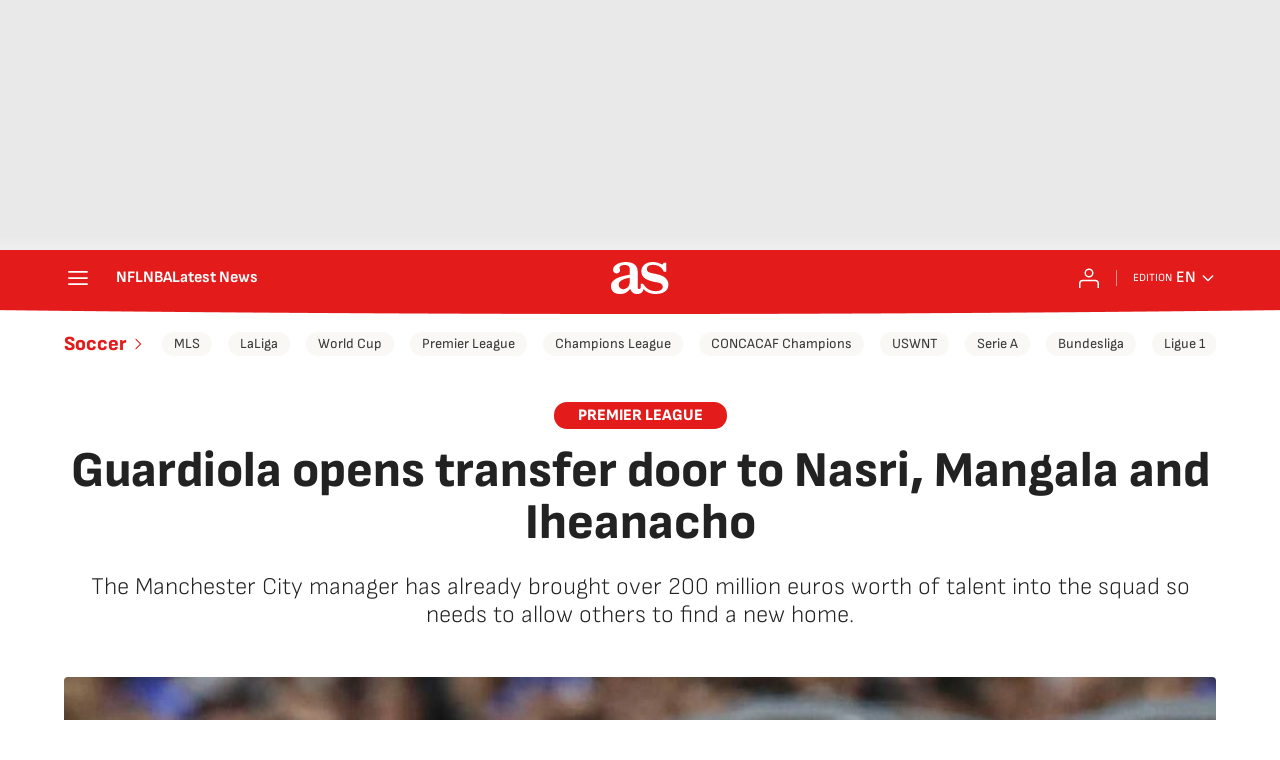

--- FILE ---
content_type: application/x-javascript;charset=utf-8
request_url: https://smetrics.as.com/id?d_visid_ver=5.4.0&d_fieldgroup=A&mcorgid=2387401053DB208C0A490D4C%40AdobeOrg&mid=83458840045367664392976588309537887143&ts=1769509885455
body_size: -37
content:
{"mid":"83458840045367664392976588309537887143"}